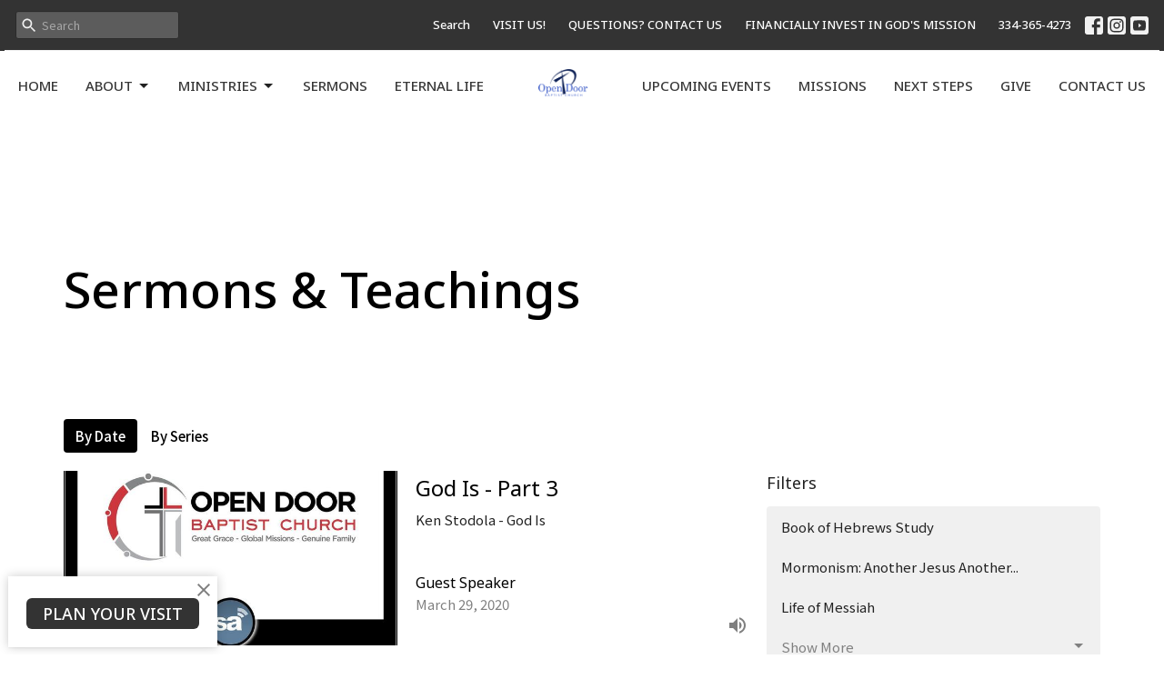

--- FILE ---
content_type: text/html; charset=utf-8
request_url: https://odbaptist.com/podcasts/sermons-teachings?month=Mar&year=2020
body_size: 62198
content:
<!DOCTYPE html>
<html lang="en">
  <head>
  <meta charset="UTF-8">
  <meta content="IE=edge,chrome=1" http-equiv="X-UA-Compatible"/>
  <meta content="width=device-width, initial-scale=1.0" name="viewport"/>
  <meta content="Open Door Baptist Church" name="author"/>
  <title>
    Sermons &amp; Teachings | Open Door Baptist Church
  </title>
  <meta content="Open Door, Church, Prattville, Community, Family, Service, Home, God, Jesus, Alabama, Baptist, Churches, Montgomery, Millbrook, Wetumpka, Autauga" name="keywords" />
  
    <meta name="robots" content="index,follow" />
  
  
  <link href="https://dq5pwpg1q8ru0.cloudfront.net/2020/10/29/14/25/05/b245753a-41fd-449b-a9c0-a46a48af4b08/OpenDoor.jpg" rel="shortcut icon" type="image/x-icon" />
  <meta name="csrf-param" content="authenticity_token" />
<meta name="csrf-token" content="oh41vc9Fp+Hljy2IsZZlVGqkWlF/bps3KLbCy+iArrxmYYEARpzuHix6jBwTefGz3KQ1mlINvXeLk1k4TrE/7w==" />

  <link rel="preconnect" href="https://fonts.gstatic.com/" crossorigin>
  <link rel="preload" href="/fonts/fontawesome/webfont.woff?v=3.2.1" as="font" type="font/woff" crossorigin>

  <link rel="stylesheet" media="all" href="/themes/stylesheet.css?timestamp=2026-01-25+09%3A09%3A42+-0600" />
  <link rel="stylesheet" media="print" href="https://dq5pwpg1q8ru0.cloudfront.net/assets/print-c1b49d74baf454d41a08041bb7881e34979fe0b297fba593578d70ec8cc515fd.css" />

	<link href="https://fonts.googleapis.com/css?family=Noto+Sans:100,200,300,regular,500,600,700,800,900,100italic,200italic,300italic,italic,500italic,600italic,700italic,800italic,900italic|Noto+Sans+JP:100,200,300,regular,500,600,700,800,900&amp;display=swap" rel="stylesheet" type="text/css" async="async" />
  

  <script src="https://dq5pwpg1q8ru0.cloudfront.net/assets/application-baedfe927b756976bd996cb2c71963c5d82c94e444650affbb4162574b24b761.js"></script>
  <script src="https://dq5pwpg1q8ru0.cloudfront.net/packs/js/application-48235911dc1b5b550236.js"></script>
  <script src="https://cdnjs.cloudflare.com/ajax/libs/handlebars.js/4.7.7/handlebars.min.js" defer="defer"></script>


  <!--[if lt IE 9]>
  <script src="https://dq5pwpg1q8ru0.cloudfront.net/javascripts/html5shiv.js"></script>
  <script src="https://dq5pwpg1q8ru0.cloudfront.net/javascripts/respond.min.js"></script>
  <![endif]-->



      <!-- Global site tag (gtag.js) - Google Analytics -->
      <script async src="https://www.googletagmanager.com/gtag/js?id=G-EDT4VMCDM6"></script>
      <script>
        window.dataLayer = window.dataLayer || [];
        function gtag(){dataLayer.push(arguments);}
        gtag('js', new Date());

        gtag('config', 'G-EDT4VMCDM6');
      </script>

  


</head>

  <body class="body_sermons_index body_media_page   sermons-index   relative d-flex flex-column">
      <div class="d-flex ">
        <div class="site-content-container">
    

  <div class="system">
  </div>

  <div id="top-menus-container">
    <div id="top-menus">
  <div id="alert-container">
  </div>


  <div class="js-menus pos pos-t-0 pos-l-0 w-100 z-index-1 js-main-menu-opaque  bg-none z-index-navbar">
      <nav class="header-layout-topbar relative px-1 bg-dark  %>">
    <div class="pos pos-cover bg-dark " style=""></div>
    <ul class="topbar-nav topbar-right topbar-border-underline">


        <li class="mr-auto">
            <form class="relative" role="search" action="/search" accept-charset="UTF-8" method="get"><input name="utf8" type="hidden" value="&#x2713;" autocomplete="off" />
    <svg xmlns="http://www.w3.org/2000/svg" width="20" height="20" viewBox="0 0 24 24" class="pos pos-l-1 pos-middle">
    <path d="M15.5 14h-.79l-.28-.27C15.41 12.59 16 11.11 16 9.5 16 5.91 13.09 3 9.5 3S3 5.91 3 9.5 5.91 16 9.5 16c1.61 0 3.09-.59 4.23-1.57l.27.28v.79l5 4.99L20.49 19l-4.99-5zm-6 0C7.01 14 5 11.99 5 9.5S7.01 5 9.5 5 14 7.01 14 9.5 11.99 14 9.5 14z"></path>
    <path d="M0 0h24v24H0z" fill="none"></path>
</svg>

    <input type="text" name="q" id="search_box" class="form-control input-sm input-muted text-default bg-fade-light" style="padding-left: 28px;" placeholder="Search" />
</form>
        </li>





        <li>
          <a class="btn btn-link-white btn-sm" href="/search">Search</a>
        </li>

          <li class="topbar-menu-item hidden-xs">
              <a class="btn btn-link-white btn-sm" target="_blank" href="https://odbaptist.com/about/im-new">VISIT US!</a>
          </li>

          <li class="topbar-menu-item hidden-xs">
              <a class="btn btn-link-white btn-sm" target="_blank" href="https://odbaptist.com/pages/contact-us">QUESTIONS? CONTACT US</a>
          </li>

          <li class="topbar-menu-item hidden-xs">
              <a class="btn btn-link-white btn-sm" target="_blank" href="https://odbaptist.com/give">FINANCIALLY INVEST IN GOD&#39;S MISSION</a>
          </li>


        <li>
          <a class="btn btn-link-white btn-sm" href="tel:1-334-365-4273">334-365-4273</a>
        </li>

          
  <li class="social-icon-list-item ">
    <a class="svg-link social-icon-link" target="_blank" href="https://www.facebook.com/Open-Door-115705998459103/">
      <svg xmlns="http://www.w3.org/2000/svg" xmlns:xlink="http://www.w3.org/1999/xlink" x="0px" y="0px" width="24" height="24" viewBox="0 0 24 24" style="enable-background:new 0 0 24 24;" xml:space="preserve" class="social-icon-svg topbar-svg-sm"><title>Facebook Icon</title>
<path d="M24,0v24H0V0H24z M20,2.7h-3.3c-2.5,0-4.7,2.1-4.7,4.7v3.3H9.3v4H12V24h4v-9.3h4v-4h-4V8c0-0.8,0.5-1.3,1.3-1.3H20V2.7z"></path>
</svg>

</a>  </li>
  <li class="social-icon-list-item ">
    <a class="svg-link social-icon-link" target="_blank" href="https://www.instagram.com/odbaptist/">
      <svg xmlns="http://www.w3.org/2000/svg" xmlns:xlink="http://www.w3.org/1999/xlink" x="0px" y="0px" width="24" height="24" viewBox="0 0 24 24" style="enable-background:new 0 0 24 24;" xml:space="preserve" class="social-icon-svg topbar-svg-sm"><title>Instagram Icon</title>
<circle cx="12" cy="12" r="2.7"></circle>
<path d="M15.9,4.9H8.1c-1.7,0-3.2,1.5-3.2,3.2V16c0,1.7,1.5,3.2,3.2,3.2H16c1.7,0,3.2-1.5,3.2-3.2V8.1C19.1,6.4,17.6,4.9,15.9,4.9z   M12,16.4c-2.4,0-4.4-2-4.4-4.4s2-4.4,4.4-4.4s4.4,2,4.4,4.4S14.4,16.4,12,16.4z M16.7,8.4c-0.7,0-1.1-0.5-1.1-1.1  c0-0.7,0.5-1.1,1.1-1.1c0.7,0,1.1,0.5,1.1,1.1C17.7,8,17.3,8.4,16.7,8.4z"></path>
<path d="M24,0H0v24h24V0z M20.9,15.7c0,2.8-2.3,5.2-5.2,5.2H8.3c-2.8,0-5.2-2.3-5.2-5.2V8.3c0-2.8,2.3-5.2,5.2-5.2h7.5  c2.8,0,5.2,2.3,5.2,5.2C20.9,8.3,20.9,15.7,20.9,15.7z"></path>
</svg>

</a>  </li>
  <li class="social-icon-list-item ">
    <a class="svg-link social-icon-link" target="_blank" href="https://www.youtube.com/channel/UCitSEWQderM-LrqAHMdnOrw/videos">
      <svg xmlns="http://www.w3.org/2000/svg" xmlns:xlink="http://www.w3.org/1999/xlink" x="0px" y="0px" width="24" height="24" viewBox="0 0 24 24" style="enable-background:new 0 0 24 24;" xml:space="preserve" class="social-icon-svg topbar-svg-sm"><title>Youtube Icon</title>
<polygon points="10.7,9.1 14.5,12 10.7,14.9 "></polygon>
<path d="M24,0H0v24h24.1L24,0z M18.8,18.4c-0.5,0.1-3.6,0.3-6.8,0.3s-6.3,0-6.8-0.3C3.9,18,3.5,15.1,3.5,12s0.4-6,1.7-6.4  C5.7,5.3,8.9,5.2,12,5.2s6.3,0.1,6.8,0.3c1.3,0.4,1.7,3.3,1.7,6.4C20.4,15.1,20.1,18,18.8,18.4z"></path>
</svg>

</a>  </li>


    </ul>
  </nav>

    <div id="main-menu-container">
      
<nav id="main_menu" class="relative main-menu-elkhorn bg-default bg-none p-2 p-md-3">
  <div class="bg-default pos pos-cover js-main-menu-background-opacity" style="opacity:0.07;"></div>
  <div class="relative d-flex d-block hidden-lg justify-content-center w-100">
    

    <a class="main-menu-logo main-menu-elkhorn-logo my-auto flex-shrink-0" href="/">
      <img alt="Open Door Baptist Church" class="logo-size-large" src="https://dq5pwpg1q8ru0.cloudfront.net/2021/11/10/12/31/32/9c5bbb83-07dd-4810-af60-d48832f6d349/Logo.png" />
</a>



      <button type="button" class="btn bg-none p-1 border-0 pos pos-r-0 pos-middle collapsed pr-0" data-toggle="collapse" data-target="#main_menu_collapse" aria-expanded="false">
    <span class="sr-only">Toggle navigation</span>
    <span class="svg-link">
      <svg xmlns="http://www.w3.org/2000/svg" height="24" viewBox="0 0 24 24" width="24">
    <path d="M0 0h24v24H0z" fill="none"></path>
    <path d="M3 18h18v-2H3v2zm0-5h18v-2H3v2zm0-7v2h18V6H3z"></path>
</svg>
 Menu
    </span>
  </button>

  </div>

  <div class="collapse main-menu-collapse-lg text-center" id="main_menu_collapse">


        <ul class="main-menu-list main-menu-elkhorn-list ">
            
  <li class="menu-item hover-underline-left">
      <a class="menu-link " href="/">Home</a>
  </li>


            
   <!-- Hide if no submenus shown to user -->

    <li class="dropdown menu-item">
      <a href="#" class="menu-link svg-link" data-toggle="dropdown">
        About<svg xmlns="http://www.w3.org/2000/svg" height="20" viewBox="0 0 20 20" width="20" class="inline-svg">
    <path d="M7 7l5 5 5-5z"></path>
    <path d="M0 0h20v20H0z" fill="none"></path>
</svg>

      </a>
      <ul class="dropdown-menu  bg-default" role="menu">
          <li class="about_us_menu_item_1 dropdown-item">
              <a class="dropdown-link" href="https://odbaptist.com/pages/about--40">About Us</a>
          </li>
          <li class="service_times_menu_item_1 dropdown-item">
              <a class="dropdown-link" href="https://opendoor.tithelysetup.com/pages/service-times">Service Times</a>
          </li>
          <li class="new_here_menu_item_1 dropdown-item">
              <a class="dropdown-link" href="https://opendoor.tithelysetup.com/about/im-new">New Here</a>
          </li>
          <li class="our_beliefs_menu_item_1 dropdown-item">
              <a class="dropdown-link" href="https://opendoor.tithelysetup.com/about/our-beliefs">Our Beliefs</a>
          </li>
          <li class="what_is_free_grace_menu_item_1 dropdown-item">
              <a class="dropdown-link" href="https://odbaptist.com/pages/free-grace-matters--35">What is Free Grace?</a>
          </li>
          <li class="a_jewish_perspective_menu_item_1 dropdown-item">
              <a class="dropdown-link" href="/pages/who-is-open-door">A Jewish Perspective</a>
          </li>
          <li class="staff_menu_item_1 dropdown-item">
              <a class="dropdown-link" href="https://opendoor.tithelysetup.com/about/our-team">Staff</a>
          </li>
      </ul>
    </li>



            
   <!-- Hide if no submenus shown to user -->

    <li class="dropdown menu-item">
      <a href="#" class="menu-link svg-link" data-toggle="dropdown">
        Ministries<svg xmlns="http://www.w3.org/2000/svg" height="20" viewBox="0 0 20 20" width="20" class="inline-svg">
    <path d="M7 7l5 5 5-5z"></path>
    <path d="M0 0h20v20H0z" fill="none"></path>
</svg>

      </a>
      <ul class="dropdown-menu  bg-default" role="menu">
          <li class="adult_growth_groups_menu_item_2 dropdown-item">
              <a class="dropdown-link" href="https://opendoor.tithelysetup.com/ministries/growth-groups">Adult Growth Groups</a>
          </li>
          <li class="awana_menu_item_2 dropdown-item">
              <a class="dropdown-link" href="/programs/awana">AWANA</a>
          </li>
          <li class="bambinos_kids_bible_study_menu_item_2 dropdown-item">
              <a class="dropdown-link" href="/pages/bambinos-kids-bible-study">Bambinos Kids Bible Study</a>
          </li>
          <li class="bbc_ministry_menu_item_2 dropdown-item">
              <a class="dropdown-link" href="https://opendoor.tithelysetup.com/pages/bbc-ministry">BBC Ministry</a>
          </li>
          <li class="c4c_apologetics_menu_item_2 dropdown-item">
              <a class="dropdown-link" href="https://opendoor.tithelysetup.com/pages/c4c-apologetics">C4C Apologetics</a>
          </li>
          <li class="diamond_ministry_ages_50_menu_item_2 dropdown-item">
              <a class="dropdown-link" href="/programs/diamond-ministry">Diamond Ministry (Ages 50+)</a>
          </li>
          <li class="gumshoes_jr_bible_study_menu_item_2 dropdown-item">
              <a class="dropdown-link" href="/pages/gumshoes-jr-bible-study">Gumshoes Jr Bible Study</a>
          </li>
          <li class="next_young_adult_s_menu_item_2 dropdown-item">
              <a class="dropdown-link" href="/pages/next-young-adults-ministry">Next (Young Adult&#39;s)</a>
          </li>
          <li class="the_forge_men_s_group_menu_item_2 dropdown-item">
              <a class="dropdown-link" href="/pages/the-forge">The Forge (Men&#39;s Group)</a>
          </li>
          <li class="the_well_ladies_group_menu_item_2 dropdown-item">
              <a class="dropdown-link" href="https://opendoor.tithelysetup.com/pages/ladies-ministry">The Well (Ladies Group)</a>
          </li>
          <li class="thrive_youth_group_menu_item_2 dropdown-item">
              <a class="dropdown-link" href="https://opendoor.tithelysetup.com/ministries/thrive-youth-group">Thrive (Youth Group)</a>
          </li>
          <li class="od_talk_podcast_menu_item_2 dropdown-item">
              <a class="dropdown-link" target="_blank" href="https://odtalk.transistor.fm">OD Talk Podcast</a>
          </li>
      </ul>
    </li>



            
  <li class="menu-item hover-underline-left">
      <a class="menu-link " href="/media">Sermons</a>
  </li>


            
  <li class="menu-item hover-underline-left">
      <a class="menu-link " href="/pages/eternal-life">Eternal Life</a>
  </li>


        </ul>
        <div class="main-menu-elkhorn-logo-container  hidden-xs hidden-sm hidden-md px-4">
          

    <a class="main-menu-logo main-menu-elkhorn-logo " href="/">
      <img alt="Open Door Baptist Church" class="logo-size-large" src="https://dq5pwpg1q8ru0.cloudfront.net/2021/11/10/12/31/32/9c5bbb83-07dd-4810-af60-d48832f6d349/Logo.png" />
</a>


        </div>
        <ul class="main-menu-list main-menu-elkhorn-list ">
            
  <li class="menu-item hover-underline-left">
      <a class="menu-link " href="/events">Upcoming Events</a>
  </li>


            
  <li class="menu-item hover-underline-left">
      <a class="menu-link " href="https://opendoor.tithelysetup.com/pages/missions">Missions</a>
  </li>


            
  <li class="menu-item hover-underline-left">
      <a class="menu-link " href="/pages/next-steps">Next Steps</a>
  </li>


            
  <li class="menu-item hover-underline-left">
      <a class="menu-link " href="/give">Give</a>
  </li>


            
  <li class="menu-item hover-underline-left">
      <a class="menu-link " href="https://opendoor.tithelysetup.com/pages/contact-us">Contact Us</a>
  </li>


        </ul>
        <ul class="main-menu-list main-menu-subnav">
            <li class="menu-item-divider"></li>
    
  <li class="menu-item hover-underline-left">
      <a class="menu-link " target="_blank" href="https://odbaptist.com/about/im-new">VISIT US!</a>
  </li>


    
  <li class="menu-item hover-underline-left">
      <a class="menu-link " target="_blank" href="https://odbaptist.com/pages/contact-us">QUESTIONS? CONTACT US</a>
  </li>


    
  <li class="menu-item hover-underline-left">
      <a class="menu-link " target="_blank" href="https://odbaptist.com/give">FINANCIALLY INVEST IN GOD&#39;S MISSION</a>
  </li>





        </ul>
  </div>
</nav>

    </div>
  </div>
</div>

  </div>

  <div id="header-container" class="relative">
    <div id="header" class="header-westport relative  d-flex py-3 py-md-5 bg-cover bg-none pb-3 logo-offset-large topbar-offset bg-secondary-counter" style="background-image:url(&#39;https://dq5pwpg1q8ru0.cloudfront.net/2022/01/05/15/07/46/a670a029-b9e3-4a21-a56d-9639d324bbe5/white.png&#39;); background-position: ; min-height: 0vh;">
  
  

<div id="page-header-overlay" class="bg-secondary-counter pos pos-cover" style="opacity:0.0;" data-header-opacity="0.0"></div>

    <div class="container relative d-flex flex-column flex-sm-row mt-5">
      
      <div class="mt-auto">
        <div class="relative d-inline-block break-word">
          <h1 class="header-heading mb-2 ">
              Sermons &amp; Teachings
          </h1>
        </div>
        
        <div class="ml-auto mt-3">
          

        </div>
      </div>
      
    </div>
  
  
  <!--<div class="pos pos-b-1 pos-l-1">
    <button class="js-play-video-button p-2 bg-none border-0 d-none" style="opacity: 0.5;">
    </button>
    <button class="js-pause-video-button p-2 bg-none border-0 d-none" style="opacity: 0.5;">
    </button>
    <div class="js-loading-video-button">
      <div class="d-flex p-2" style="opacity: 0.5;">
      </div>
    </div>
  </div>-->

</div>

  </div>

  <main role="main" class="content flex-grow-1 Sermons media_page clearfix m-0 p-0">
    <link rel="alternate" type="application/rss+xml" title="RSS" href="https://odbaptist.com/podcasts/sermons-teachings" />




  

<div>
    <div id="top-blocks-wrapper">
      
    </div>

    <div id="page_content" class="relative my-5">
      <div class="container">
        

  <ul class="nav nav-pills mb-3">
    <li class="active">
      <a href="/podcasts/sermons-teachings">
         By Date
</a>    </li>
    <li class="">
      <a href="/podcasts/sermons-teachings/series">
         By Series
</a>    </li>
  </ul>

  <div id="media_anchor" class="row">
    <div class="col-sm-8">
      <div class="relative mb-3 border-bottom pb-3">
  <a class="row d-sm-flex" href="/media/2020-03-29-god-is-part-3">
      <div class="col-sm-6">

          <img alt="God Is - Part 3" loading="lazy" src="https://dq5pwpg1q8ru0.cloudfront.net/2020/11/27/04/56/16/43b66f20-8e95-45a9-b23c-032903555b2e/odbaptist-02.jpg" />
      </div>

    <div class="d-flex flex-column col-sm-6">

      <h2 class="h3 mt-0 mb-1" title="God Is - Part 3">God Is - Part 3</h2>
         <div class="text-body mb-2">Ken Stodola - God Is</div>


          <div class="d-flex flex-column mt-auto mb-2">
        <div class="d-flex align-items-center">
  <div>
      <div class="h5 my-0">Guest Speaker</div>
    <div class="text-muted">March 29, 2020</div>
  </div>
</div>


          <svg xmlns="http://www.w3.org/2000/svg" width="24" height="24" viewBox="0 0 24 24" class="ml-auto text-muted">
    <path d="M3 9v6h4l5 5V4L7 9H3zm13.5 3c0-1.77-1.02-3.29-2.5-4.03v8.05c1.48-.73 2.5-2.25 2.5-4.02zM14 3.23v2.06c2.89.86 5 3.54 5 6.71s-2.11 5.85-5 6.71v2.06c4.01-.91 7-4.49 7-8.77s-2.99-7.86-7-8.77z"></path>
    <path d="M0 0h24v24H0z" fill="none"></path>
</svg>

      </div>
    </div>
</a>
</div>
<div class="relative mb-3 border-bottom pb-3">
  <a class="row d-sm-flex" href="/media/2020-03-26-spirit-of-fear-part-1">
      <div class="col-sm-6">

          <img alt="Spirit of Fear Part 1" loading="lazy" src="https://dq5pwpg1q8ru0.cloudfront.net/2020/11/27/04/56/56/522e39ac-a126-4d16-b4ec-d3a9a88ec950/odbaptist-02.jpg" />
      </div>

    <div class="d-flex flex-column col-sm-6">

      <h2 class="h3 mt-0 mb-1" title="Spirit of Fear Part 1">Spirit of Fear Part 1</h2>
         <div class="text-body mb-2">Ken Stodola - Spirit of Fear</div>


          <div class="d-flex flex-column mt-auto mb-2">
        <div class="d-flex align-items-center">
  <div>
      <div class="h5 my-0">Guest Speaker</div>
    <div class="text-muted">March 26, 2020</div>
  </div>
</div>


          <svg xmlns="http://www.w3.org/2000/svg" width="24" height="24" viewBox="0 0 24 24" class="ml-auto text-muted">
    <path d="M3 9v6h4l5 5V4L7 9H3zm13.5 3c0-1.77-1.02-3.29-2.5-4.03v8.05c1.48-.73 2.5-2.25 2.5-4.02zM14 3.23v2.06c2.89.86 5 3.54 5 6.71s-2.11 5.85-5 6.71v2.06c4.01-.91 7-4.49 7-8.77s-2.99-7.86-7-8.77z"></path>
    <path d="M0 0h24v24H0z" fill="none"></path>
</svg>

      </div>
    </div>
</a>
</div>
<div class="relative mb-3 border-bottom pb-3">
  <a class="row d-sm-flex" href="/media/2020-03-22-god-is-part-2">
      <div class="col-sm-6">

          <img alt="God Is - Part 2" loading="lazy" src="https://dq5pwpg1q8ru0.cloudfront.net/2020/11/27/04/58/14/0a5b7e63-34a2-4663-b795-e3ed7c4c3c61/odbaptist-02.jpg" />
      </div>

    <div class="d-flex flex-column col-sm-6">

      <h2 class="h3 mt-0 mb-1" title="God Is - Part 2">God Is - Part 2</h2>
         <div class="text-body mb-2">Ken Stodola - God Is</div>


          <div class="d-flex flex-column mt-auto mb-2">
        <div class="d-flex align-items-center">
  <div>
      <div class="h5 my-0">Guest Speaker</div>
    <div class="text-muted">March 22, 2020</div>
  </div>
</div>


          <svg xmlns="http://www.w3.org/2000/svg" width="24" height="24" viewBox="0 0 24 24" class="ml-auto text-muted">
    <path d="M3 9v6h4l5 5V4L7 9H3zm13.5 3c0-1.77-1.02-3.29-2.5-4.03v8.05c1.48-.73 2.5-2.25 2.5-4.02zM14 3.23v2.06c2.89.86 5 3.54 5 6.71s-2.11 5.85-5 6.71v2.06c4.01-.91 7-4.49 7-8.77s-2.99-7.86-7-8.77z"></path>
    <path d="M0 0h24v24H0z" fill="none"></path>
</svg>

      </div>
    </div>
</a>
</div>
<div class="relative mb-3 border-bottom pb-3">
  <a class="row d-sm-flex" href="/media/2020-03-18-principles-for-being-cool-in-a-crisis">
      <div class="col-sm-6">

          <img alt="Principles for Being Cool in a Crisis" loading="lazy" src="https://dq5pwpg1q8ru0.cloudfront.net/2020/11/27/04/55/47/6f01b692-621d-433e-819c-29f0d140e371/odbaptist-02.jpg" />
      </div>

    <div class="d-flex flex-column col-sm-6">

      <h2 class="h3 mt-0 mb-1" title="Principles for Being Cool in a Crisis">Principles for Being Cool in a Crisis</h2>
         <div class="text-body mb-2">Cody Harned</div>


          <div class="d-flex flex-column mt-auto mb-2">
        <div class="d-flex align-items-center">
  <div>
      <div class="h5 my-0">Guest Speaker</div>
    <div class="text-muted">March 18, 2020</div>
  </div>
</div>


          <svg xmlns="http://www.w3.org/2000/svg" width="24" height="24" viewBox="0 0 24 24" class="ml-auto text-muted">
    <path d="M3 9v6h4l5 5V4L7 9H3zm13.5 3c0-1.77-1.02-3.29-2.5-4.03v8.05c1.48-.73 2.5-2.25 2.5-4.02zM14 3.23v2.06c2.89.86 5 3.54 5 6.71s-2.11 5.85-5 6.71v2.06c4.01-.91 7-4.49 7-8.77s-2.99-7.86-7-8.77z"></path>
    <path d="M0 0h24v24H0z" fill="none"></path>
</svg>

      </div>
    </div>
</a>
</div>
<div class="relative mb-3 border-bottom pb-3">
  <a class="row d-sm-flex" href="/media/2020-03-15-god-is">
      <div class="col-sm-6">

          <img alt="God Is" loading="lazy" src="https://dq5pwpg1q8ru0.cloudfront.net/2020/11/27/04/59/33/181f78ba-a2f3-4586-a451-75fa9df95d69/odbaptist-02.jpg" />
      </div>

    <div class="d-flex flex-column col-sm-6">

      <h2 class="h3 mt-0 mb-1" title="God Is">God Is</h2>
         <div class="text-body mb-2">Ken Stodola - God Is</div>


          <div class="d-flex flex-column mt-auto mb-2">
        <div class="d-flex align-items-center">
  <div>
      <div class="h5 my-0">Guest Speaker</div>
    <div class="text-muted">March 15, 2020</div>
  </div>
</div>


          <svg xmlns="http://www.w3.org/2000/svg" width="24" height="24" viewBox="0 0 24 24" class="ml-auto text-muted">
    <path d="M3 9v6h4l5 5V4L7 9H3zm13.5 3c0-1.77-1.02-3.29-2.5-4.03v8.05c1.48-.73 2.5-2.25 2.5-4.02zM14 3.23v2.06c2.89.86 5 3.54 5 6.71s-2.11 5.85-5 6.71v2.06c4.01-.91 7-4.49 7-8.77s-2.99-7.86-7-8.77z"></path>
    <path d="M0 0h24v24H0z" fill="none"></path>
</svg>

      </div>
    </div>
</a>
</div>
<div class="relative mb-3 border-bottom pb-3">
  <a class="row d-sm-flex" href="/media/2020-03-11-baptized-to-be-saved">
      <div class="col-sm-6">

          <img alt="Baptized to be Saved?" loading="lazy" src="https://dq5pwpg1q8ru0.cloudfront.net/2020/11/27/05/01/02/02884a19-d84c-428b-8b6c-8c6101a0cc95/odbaptist-02.jpg" />
      </div>

    <div class="d-flex flex-column col-sm-6">

      <h2 class="h3 mt-0 mb-1" title="Baptized to be Saved?">Baptized to be Saved?</h2>
         <div class="text-body mb-2">Ken Stodola - Life of Messiah</div>


          <div class="d-flex flex-column mt-auto mb-2">
        <div class="d-flex align-items-center">
  <div>
      <div class="h5 my-0">Guest Speaker</div>
    <div class="text-muted">March 11, 2020</div>
  </div>
</div>


          <svg xmlns="http://www.w3.org/2000/svg" width="24" height="24" viewBox="0 0 24 24" class="ml-auto text-muted">
    <path d="M3 9v6h4l5 5V4L7 9H3zm13.5 3c0-1.77-1.02-3.29-2.5-4.03v8.05c1.48-.73 2.5-2.25 2.5-4.02zM14 3.23v2.06c2.89.86 5 3.54 5 6.71s-2.11 5.85-5 6.71v2.06c4.01-.91 7-4.49 7-8.77s-2.99-7.86-7-8.77z"></path>
    <path d="M0 0h24v24H0z" fill="none"></path>
</svg>

      </div>
    </div>
</a>
</div>
<div class="relative mb-3 border-bottom pb-3">
  <a class="row d-sm-flex" href="/media/2020-03-07-why-i-love-my-church">
      <div class="col-sm-6">

          <img alt="Why I Love My Church" loading="lazy" src="https://dq5pwpg1q8ru0.cloudfront.net/2020/11/27/04/58/53/42545f07-7d2e-4c12-9ece-30206ddc3266/odbaptist-02.jpg" />
      </div>

    <div class="d-flex flex-column col-sm-6">

      <h2 class="h3 mt-0 mb-1" title="Why I Love My Church">Why I Love My Church</h2>
         <div class="text-body mb-2">Ken Stodola</div>


          <div class="d-flex flex-column mt-auto mb-2">
        <div class="d-flex align-items-center">
  <div>
      <div class="h5 my-0">Guest Speaker</div>
    <div class="text-muted">March  7, 2020</div>
  </div>
</div>


          <svg xmlns="http://www.w3.org/2000/svg" width="24" height="24" viewBox="0 0 24 24" class="ml-auto text-muted">
    <path d="M3 9v6h4l5 5V4L7 9H3zm13.5 3c0-1.77-1.02-3.29-2.5-4.03v8.05c1.48-.73 2.5-2.25 2.5-4.02zM14 3.23v2.06c2.89.86 5 3.54 5 6.71s-2.11 5.85-5 6.71v2.06c4.01-.91 7-4.49 7-8.77s-2.99-7.86-7-8.77z"></path>
    <path d="M0 0h24v24H0z" fill="none"></path>
</svg>

      </div>
    </div>
</a>
</div>
<div class="relative mb-3 border-bottom pb-3">
  <a class="row d-sm-flex" href="/media/2020-03-03-rejected-again">
      <div class="col-sm-6">

          <img alt="Rejected Again" loading="lazy" src="https://dq5pwpg1q8ru0.cloudfront.net/2020/11/27/05/00/15/1d0961b5-6047-445e-aeed-b6c436ee3744/odbaptist-02.jpg" />
      </div>

    <div class="d-flex flex-column col-sm-6">

      <h2 class="h3 mt-0 mb-1" title="Rejected Again">Rejected Again</h2>
         <div class="text-body mb-2">Ken Stodola - Life of Messiah</div>


          <div class="d-flex flex-column mt-auto mb-2">
        <div class="d-flex align-items-center">
  <div>
      <div class="h5 my-0">Guest Speaker</div>
    <div class="text-muted">March  3, 2020</div>
  </div>
</div>


          <svg xmlns="http://www.w3.org/2000/svg" width="24" height="24" viewBox="0 0 24 24" class="ml-auto text-muted">
    <path d="M3 9v6h4l5 5V4L7 9H3zm13.5 3c0-1.77-1.02-3.29-2.5-4.03v8.05c1.48-.73 2.5-2.25 2.5-4.02zM14 3.23v2.06c2.89.86 5 3.54 5 6.71s-2.11 5.85-5 6.71v2.06c4.01-.91 7-4.49 7-8.77s-2.99-7.86-7-8.77z"></path>
    <path d="M0 0h24v24H0z" fill="none"></path>
</svg>

      </div>
    </div>
</a>
</div>
<div class="relative mb-3 border-bottom pb-3">
  <a class="row d-sm-flex" href="/media/2020-02-29-making-a-difference-part-2">
      <div class="col-sm-6">

          <img alt="Making a Difference Part 2" loading="lazy" src="https://dq5pwpg1q8ru0.cloudfront.net/2020/11/27/04/57/35/9e5929d5-3dfc-482e-af13-6b0c7618ffe2/odbaptist-02.jpg" />
      </div>

    <div class="d-flex flex-column col-sm-6">

      <h2 class="h3 mt-0 mb-1" title="Making a Difference Part 2">Making a Difference Part 2</h2>
         <div class="text-body mb-2">Ken Stodola</div>


          <div class="d-flex flex-column mt-auto mb-2">
        <div class="d-flex align-items-center">
  <div>
      <div class="h5 my-0">Guest Speaker</div>
    <div class="text-muted">February 29, 2020</div>
  </div>
</div>


          <svg xmlns="http://www.w3.org/2000/svg" width="24" height="24" viewBox="0 0 24 24" class="ml-auto text-muted">
    <path d="M3 9v6h4l5 5V4L7 9H3zm13.5 3c0-1.77-1.02-3.29-2.5-4.03v8.05c1.48-.73 2.5-2.25 2.5-4.02zM14 3.23v2.06c2.89.86 5 3.54 5 6.71s-2.11 5.85-5 6.71v2.06c4.01-.91 7-4.49 7-8.77s-2.99-7.86-7-8.77z"></path>
    <path d="M0 0h24v24H0z" fill="none"></path>
</svg>

      </div>
    </div>
</a>
</div>


        
    </div>

    <div class="col-sm-4 media-sidebar">
      

  <div class="sidebar-sermons-series">
    <h2 class="mt-0 h4">Filters</h2>
    <div class="list-group">
        <a class=" list-group-item" href="/podcasts/sermons-teachings/series/book-of-hebrews-study">
          Book of Hebrews Study
</a>        <a class=" list-group-item" href="/podcasts/sermons-teachings/series/mormonism-another-jesus-another-gospel">
          Mormonism: Another Jesus Another...
</a>        <a class=" list-group-item" href="/podcasts/sermons-teachings/series/life-of-messiah">
          Life of Messiah
</a>        <div id='earlier-series' class="collapse list-group">
            <a class=" list-group-item" href="/podcasts/sermons-teachings/series/book-of-1-john">
              Book of 1 John
</a>            <a class=" list-group-item" href="/podcasts/sermons-teachings/series/book-of-habakkuk">
              Book of Habakkuk
</a>            <a class=" list-group-item" href="/podcasts/sermons-teachings/series/book-of-james">
              Book of James
</a>            <a class=" list-group-item" href="/podcasts/sermons-teachings/series/easter-apologetics">
              Easter Apologetics
</a>            <a class=" list-group-item" href="/podcasts/sermons-teachings/series/book-of-malachi">
              Book of Malachi
</a>            <a class=" list-group-item" href="/podcasts/sermons-teachings/series/christian-apologetics-a-sketch">
              Christian Apologetics: A Sketch
</a>            <a class=" list-group-item" href="/podcasts/sermons-teachings/series/jewish-feasts-yeshua">
              Jewish Feasts &amp; Yeshua
</a>            <a class=" list-group-item" href="/podcasts/sermons-teachings/series/fostering-community">
              Fostering Community
</a>            <a class=" list-group-item" href="/podcasts/sermons-teachings/series/working-warrior">
              Working Warrior
</a>            <a class=" list-group-item" href="/podcasts/sermons-teachings/series/book-of-titus">
              Book of Titus
</a>            <a class=" list-group-item" href="/podcasts/sermons-teachings/series/tomb-runners">
              Tomb Runners
</a>            <a class=" list-group-item" href="/podcasts/sermons-teachings/series/apologizing-for-easter-2021">
              Apologizing for Easter (2021)
</a>            <a class=" list-group-item" href="/podcasts/sermons-teachings/series/14-years-later">
              14 Years Later ...
</a>            <a class=" list-group-item" href="/podcasts/sermons-teachings/series/dreidel-dreidel-celebrating-christmas-hanukkah-with-jesus">
              Dreidel, Dreidel: Celebrating Ch...
</a>            <a class=" list-group-item" href="/podcasts/sermons-teachings/series/prophetic-look-at-jewish-feasts">
              Prophetic Look at Jewish Feasts
</a>            <a class=" list-group-item" href="/podcasts/sermons-teachings/series/are-you-out-of-your-mind">
              Are You Out of Your Mind?
</a>            <a class=" list-group-item" href="/podcasts/sermons-teachings/series/people-of-3-john">
              People of 3 John
</a>            <a class=" list-group-item" href="/podcasts/sermons-teachings/series/the-unbecoming-christian">
              The Unbecoming Christian
</a>            <a class=" list-group-item" href="/podcasts/sermons-teachings/series/the-yall-church">
              The Y&#39;all Church
</a>        </div>
        <a class="js-view-all-toggle list-group-item" data-toggle="collapse" href="#earlier-series">
          <div class="js-show-more d-flex align-items-center text-muted">
            Show More <svg xmlns="http://www.w3.org/2000/svg" height="20" viewBox="0 0 20 20" width="20" class="inline-svg ml-auto">
    <path d="M7 7l5 5 5-5z"></path>
    <path d="M0 0h20v20H0z" fill="none"></path>
</svg>

          </div>
          <div class="js-show-less d-flex align-items-center text-muted" style="display: none;">
            Show Less <svg xmlns="http://www.w3.org/2000/svg" height="20" viewBox="0 0 20 20" width="20" class="inline-svg ml-auto rotate-180">
    <path d="M7 7l5 5 5-5z"></path>
    <path d="M0 0h20v20H0z" fill="none"></path>
</svg>

          </div>
</a>    </div>
  </div>

  <div class="sidebar-sermons-speakers">
    <div class="list-group">
        <a class=" list-group-item" href="/podcasts/sermons-teachings?speaker=7">
          Daniel Weierbach
          <span class="badge">185</span>
</a>        <a class=" list-group-item" href="/podcasts/sermons-teachings?speaker=2">
          Ken Stodola
          <span class="badge">386</span>
</a>        <a class=" list-group-item" href="/podcasts/sermons-teachings?speaker=5">
          Cody Harned
          <span class="badge">16</span>
</a>        <a class=" list-group-item" href="/podcasts/sermons-teachings?speaker=0">
          Guest Speaker
          <span class="badge">189</span>
</a>    </div>
  </div>

  <div class="sidebar-sermons-date">
    <div class="list-group" id='by-year'>
        <a data-parent="#by-year" data-toggle="collapse" class="list-group-item" href="#year2026">
          2026
          <span class="badge">6</span>
</a>        <div id="year2026" class="collapse list-group">
            <a class="list-group-item" href="/podcasts/sermons-teachings?month=Jan&amp;year=2026">
              Jan
              <span class="badge">6</span>
</a></div>        <a data-parent="#by-year" data-toggle="collapse" class="list-group-item" href="#year2025">
          2025
          <span class="badge">115</span>
</a>        <div id="year2025" class="collapse list-group">
            <a class="list-group-item" href="/podcasts/sermons-teachings?month=Jan&amp;year=2025">
              Jan
              <span class="badge">11</span>
</a>            <a class="list-group-item" href="/podcasts/sermons-teachings?month=Feb&amp;year=2025">
              Feb
              <span class="badge">10</span>
</a>            <a class="list-group-item" href="/podcasts/sermons-teachings?month=Mar&amp;year=2025">
              Mar
              <span class="badge">8</span>
</a>            <a class="list-group-item" href="/podcasts/sermons-teachings?month=Apr&amp;year=2025">
              Apr
              <span class="badge">9</span>
</a>            <a class="list-group-item" href="/podcasts/sermons-teachings?month=May&amp;year=2025">
              May
              <span class="badge">8</span>
</a>            <a class="list-group-item" href="/podcasts/sermons-teachings?month=Jun&amp;year=2025">
              Jun
              <span class="badge">8</span>
</a>            <a class="list-group-item" href="/podcasts/sermons-teachings?month=Jul&amp;year=2025">
              Jul
              <span class="badge">8</span>
</a>            <a class="list-group-item" href="/podcasts/sermons-teachings?month=Aug&amp;year=2025">
              Aug
              <span class="badge">11</span>
</a>            <a class="list-group-item" href="/podcasts/sermons-teachings?month=Sep&amp;year=2025">
              Sep
              <span class="badge">11</span>
</a>            <a class="list-group-item" href="/podcasts/sermons-teachings?month=Oct&amp;year=2025">
              Oct
              <span class="badge">13</span>
</a>            <a class="list-group-item" href="/podcasts/sermons-teachings?month=Nov&amp;year=2025">
              Nov
              <span class="badge">10</span>
</a>            <a class="list-group-item" href="/podcasts/sermons-teachings?month=Dec&amp;year=2025">
              Dec
              <span class="badge">8</span>
</a></div>        <a data-parent="#by-year" data-toggle="collapse" class="list-group-item" href="#year2024">
          2024
          <span class="badge">123</span>
</a>        <div id="year2024" class="collapse list-group">
            <a class="list-group-item" href="/podcasts/sermons-teachings?month=Jan&amp;year=2024">
              Jan
              <span class="badge">11</span>
</a>            <a class="list-group-item" href="/podcasts/sermons-teachings?month=Feb&amp;year=2024">
              Feb
              <span class="badge">11</span>
</a>            <a class="list-group-item" href="/podcasts/sermons-teachings?month=Mar&amp;year=2024">
              Mar
              <span class="badge">11</span>
</a>            <a class="list-group-item" href="/podcasts/sermons-teachings?month=Apr&amp;year=2024">
              Apr
              <span class="badge">11</span>
</a>            <a class="list-group-item" href="/podcasts/sermons-teachings?month=May&amp;year=2024">
              May
              <span class="badge">10</span>
</a>            <a class="list-group-item" href="/podcasts/sermons-teachings?month=Jun&amp;year=2024">
              Jun
              <span class="badge">9</span>
</a>            <a class="list-group-item" href="/podcasts/sermons-teachings?month=Jul&amp;year=2024">
              Jul
              <span class="badge">8</span>
</a>            <a class="list-group-item" href="/podcasts/sermons-teachings?month=Aug&amp;year=2024">
              Aug
              <span class="badge">11</span>
</a>            <a class="list-group-item" href="/podcasts/sermons-teachings?month=Sep&amp;year=2024">
              Sep
              <span class="badge">12</span>
</a>            <a class="list-group-item" href="/podcasts/sermons-teachings?month=Oct&amp;year=2024">
              Oct
              <span class="badge">11</span>
</a>            <a class="list-group-item" href="/podcasts/sermons-teachings?month=Nov&amp;year=2024">
              Nov
              <span class="badge">10</span>
</a>            <a class="list-group-item" href="/podcasts/sermons-teachings?month=Dec&amp;year=2024">
              Dec
              <span class="badge">8</span>
</a></div>        <a data-parent="#by-year" data-toggle="collapse" class="list-group-item" href="#year2023">
          2023
          <span class="badge">126</span>
</a>        <div id="year2023" class="collapse list-group">
            <a class="list-group-item" href="/podcasts/sermons-teachings?month=Jan&amp;year=2023">
              Jan
              <span class="badge">13</span>
</a>            <a class="list-group-item" href="/podcasts/sermons-teachings?month=Feb&amp;year=2023">
              Feb
              <span class="badge">10</span>
</a>            <a class="list-group-item" href="/podcasts/sermons-teachings?month=Mar&amp;year=2023">
              Mar
              <span class="badge">11</span>
</a>            <a class="list-group-item" href="/podcasts/sermons-teachings?month=Apr&amp;year=2023">
              Apr
              <span class="badge">13</span>
</a>            <a class="list-group-item" href="/podcasts/sermons-teachings?month=May&amp;year=2023">
              May
              <span class="badge">8</span>
</a>            <a class="list-group-item" href="/podcasts/sermons-teachings?month=Jun&amp;year=2023">
              Jun
              <span class="badge">7</span>
</a>            <a class="list-group-item" href="/podcasts/sermons-teachings?month=Jul&amp;year=2023">
              Jul
              <span class="badge">9</span>
</a>            <a class="list-group-item" href="/podcasts/sermons-teachings?month=Aug&amp;year=2023">
              Aug
              <span class="badge">10</span>
</a>            <a class="list-group-item" href="/podcasts/sermons-teachings?month=Sep&amp;year=2023">
              Sep
              <span class="badge">12</span>
</a>            <a class="list-group-item" href="/podcasts/sermons-teachings?month=Oct&amp;year=2023">
              Oct
              <span class="badge">12</span>
</a>            <a class="list-group-item" href="/podcasts/sermons-teachings?month=Nov&amp;year=2023">
              Nov
              <span class="badge">10</span>
</a>            <a class="list-group-item" href="/podcasts/sermons-teachings?month=Dec&amp;year=2023">
              Dec
              <span class="badge">11</span>
</a></div>        <a data-parent="#by-year" data-toggle="collapse" class="list-group-item" href="#year2022">
          2022
          <span class="badge">120</span>
</a>        <div id="year2022" class="collapse list-group">
            <a class="list-group-item" href="/podcasts/sermons-teachings?month=Jan&amp;year=2022">
              Jan
              <span class="badge">14</span>
</a>            <a class="list-group-item" href="/podcasts/sermons-teachings?month=Feb&amp;year=2022">
              Feb
              <span class="badge">13</span>
</a>            <a class="list-group-item" href="/podcasts/sermons-teachings?month=Mar&amp;year=2022">
              Mar
              <span class="badge">11</span>
</a>            <a class="list-group-item" href="/podcasts/sermons-teachings?month=Apr&amp;year=2022">
              Apr
              <span class="badge">11</span>
</a>            <a class="list-group-item" href="/podcasts/sermons-teachings?month=May&amp;year=2022">
              May
              <span class="badge">6</span>
</a>            <a class="list-group-item" href="/podcasts/sermons-teachings?month=Jun&amp;year=2022">
              Jun
              <span class="badge">8</span>
</a>            <a class="list-group-item" href="/podcasts/sermons-teachings?month=Jul&amp;year=2022">
              Jul
              <span class="badge">9</span>
</a>            <a class="list-group-item" href="/podcasts/sermons-teachings?month=Aug&amp;year=2022">
              Aug
              <span class="badge">10</span>
</a>            <a class="list-group-item" href="/podcasts/sermons-teachings?month=Sep&amp;year=2022">
              Sep
              <span class="badge">11</span>
</a>            <a class="list-group-item" href="/podcasts/sermons-teachings?month=Oct&amp;year=2022">
              Oct
              <span class="badge">12</span>
</a>            <a class="list-group-item" href="/podcasts/sermons-teachings?month=Nov&amp;year=2022">
              Nov
              <span class="badge">9</span>
</a>            <a class="list-group-item" href="/podcasts/sermons-teachings?month=Dec&amp;year=2022">
              Dec
              <span class="badge">6</span>
</a></div>        <a data-parent="#by-year" data-toggle="collapse" class="list-group-item" href="#year2021">
          2021
          <span class="badge">118</span>
</a>        <div id="year2021" class="collapse list-group">
            <a class="list-group-item" href="/podcasts/sermons-teachings?month=Jan&amp;year=2021">
              Jan
              <span class="badge">14</span>
</a>            <a class="list-group-item" href="/podcasts/sermons-teachings?month=Feb&amp;year=2021">
              Feb
              <span class="badge">11</span>
</a>            <a class="list-group-item" href="/podcasts/sermons-teachings?month=Mar&amp;year=2021">
              Mar
              <span class="badge">12</span>
</a>            <a class="list-group-item" href="/podcasts/sermons-teachings?month=Apr&amp;year=2021">
              Apr
              <span class="badge">12</span>
</a>            <a class="list-group-item" href="/podcasts/sermons-teachings?month=May&amp;year=2021">
              May
              <span class="badge">9</span>
</a>            <a class="list-group-item" href="/podcasts/sermons-teachings?month=Jun&amp;year=2021">
              Jun
              <span class="badge">8</span>
</a>            <a class="list-group-item" href="/podcasts/sermons-teachings?month=Jul&amp;year=2021">
              Jul
              <span class="badge">7</span>
</a>            <a class="list-group-item" href="/podcasts/sermons-teachings?month=Aug&amp;year=2021">
              Aug
              <span class="badge">8</span>
</a>            <a class="list-group-item" href="/podcasts/sermons-teachings?month=Sep&amp;year=2021">
              Sep
              <span class="badge">10</span>
</a>            <a class="list-group-item" href="/podcasts/sermons-teachings?month=Oct&amp;year=2021">
              Oct
              <span class="badge">12</span>
</a>            <a class="list-group-item" href="/podcasts/sermons-teachings?month=Nov&amp;year=2021">
              Nov
              <span class="badge">7</span>
</a>            <a class="list-group-item" href="/podcasts/sermons-teachings?month=Dec&amp;year=2021">
              Dec
              <span class="badge">8</span>
</a></div>        <a data-parent="#by-year" data-toggle="collapse" class="list-group-item" href="#year2020">
          2020
          <span class="badge">95</span>
</a>        <div id="year2020" class="collapse list-group">
            <a class="list-group-item" href="/podcasts/sermons-teachings?month=Jan&amp;year=2020">
              Jan
              <span class="badge">6</span>
</a>            <a class="list-group-item" href="/podcasts/sermons-teachings?month=Feb&amp;year=2020">
              Feb
              <span class="badge">8</span>
</a>            <a class="list-group-item" href="/podcasts/sermons-teachings?month=Mar&amp;year=2020">
              Mar
              <span class="badge">9</span>
</a>            <a class="list-group-item" href="/podcasts/sermons-teachings?month=Apr&amp;year=2020">
              Apr
              <span class="badge">8</span>
</a>            <a class="list-group-item" href="/podcasts/sermons-teachings?month=May&amp;year=2020">
              May
              <span class="badge">9</span>
</a>            <a class="list-group-item" href="/podcasts/sermons-teachings?month=Jun&amp;year=2020">
              Jun
              <span class="badge">5</span>
</a>            <a class="list-group-item" href="/podcasts/sermons-teachings?month=Jul&amp;year=2020">
              Jul
              <span class="badge">8</span>
</a>            <a class="list-group-item" href="/podcasts/sermons-teachings?month=Aug&amp;year=2020">
              Aug
              <span class="badge">8</span>
</a>            <a class="list-group-item" href="/podcasts/sermons-teachings?month=Sep&amp;year=2020">
              Sep
              <span class="badge">8</span>
</a>            <a class="list-group-item" href="/podcasts/sermons-teachings?month=Oct&amp;year=2020">
              Oct
              <span class="badge">8</span>
</a>            <a class="list-group-item" href="/podcasts/sermons-teachings?month=Nov&amp;year=2020">
              Nov
              <span class="badge">8</span>
</a>            <a class="list-group-item" href="/podcasts/sermons-teachings?month=Dec&amp;year=2020">
              Dec
              <span class="badge">10</span>
</a></div>        <a data-parent="#by-year" data-toggle="collapse" class="list-group-item" href="#year2019">
          2019
          <span class="badge">73</span>
</a>        <div id="year2019" class="collapse list-group">
            <a class="list-group-item" href="/podcasts/sermons-teachings?month=Jul&amp;year=2019">
              Jul
              <span class="badge">1</span>
</a>            <a class="list-group-item" href="/podcasts/sermons-teachings?month=Aug&amp;year=2019">
              Aug
              <span class="badge">11</span>
</a>            <a class="list-group-item" href="/podcasts/sermons-teachings?month=Sep&amp;year=2019">
              Sep
              <span class="badge">16</span>
</a>            <a class="list-group-item" href="/podcasts/sermons-teachings?month=Oct&amp;year=2019">
              Oct
              <span class="badge">27</span>
</a>            <a class="list-group-item" href="/podcasts/sermons-teachings?month=Nov&amp;year=2019">
              Nov
              <span class="badge">7</span>
</a>            <a class="list-group-item" href="/podcasts/sermons-teachings?month=Dec&amp;year=2019">
              Dec
              <span class="badge">11</span>
</a></div>      <a class="list-group-item" href="/podcasts/sermons-teachings">All</a>
    </div>
  </div>

    </div>
  </div>

      </div>
    </div>

  <div id="bottom-blocks-wrapper">
      
  </div>
</div>

  
  

<link rel="alternate" type="application/rss+xml" title="RSS" href="https://odbaptist.com/podcasts/sermons-teachings.rss" />

  </main>


  <div class="footer footer-sayward bg-none bg-secondary-counter">
  <div class="bg-footer pt-3" style=" min-height: 3vh;">
    <div class="bg-secondary-counter pos pos-cover" style="opacity:1.0;"></div>
    <div class="relative container">
      <div class="d-sm-flex row">
          <div class="col-sm-4 col-md-3 pr-5 text-center text-sm-left">
            <img alt="logo" class="mb-4" style="max-height: 200px;" src="https://dq5pwpg1q8ru0.cloudfront.net/2024/11/29/21/49/05/f9ebab77-a155-401d-a64e-3569ec888249/Logo1.jpg" />
            

          </div>
        <div class="col-sm-8 col-md-9">
              <ul class="list-unstyled d-sm-flex flex-wrap footer-main-menu">
                

                
  
    <h2 class="d-none"></h2>
    
    
  

              </ul>
              <hr class="footer-main-menu-hr">
          <div class="d-sm-flex row flex-wrap">
              
  <div class='col-sm-6 col-md-4 col-lg-3 mb-5'>
    <h2 class="footer-heading">About</h2>
    <ul class='footer-menu list-unstyled'>
          <li class="menu-item ">
      <a class="menu-link" href="/about">About Us</a>
  </li>

          <li class="menu-item ">
      <a class="menu-link" href="/pages/service-times">Service Times</a>
  </li>

          <li class="menu-item ">
      <a class="menu-link" href="/about/about--40">About</a>
  </li>

    </ul>
  </div>

                  <div class="col-sm-6 col-md-4 col-lg-3 mb-5 footer-menu list-mb-1 footer-menu">
      <h2 class="footer-heading">
        <a href="/ministries">Ministries</a>
      </h2>
      <ul class="list-unstyled">
            <li class="menu-item">
      <a class="menu-link" href="/ministries/thrive-youth-group">Thrive Youth Group</a>
    </li>
    <li class="menu-item">
      <a class="menu-link" href="/ministries/adult-growth-groups">Adult Growth Groups</a>
    </li>
    <li class="menu-item">
      <a class="menu-link" href="/ministries/awana">AWANA</a>
    </li>
    <li class="menu-item">
      <a class="menu-link" href="/ministries/diamond-ministry">Diamond Ministry</a>
    </li>
    <li class="menu-item">
      <a class="menu-link" href="/ministries/next-young-adults">NEXT (Young Adults)</a>
    </li>

      </ul>
    </div>

            
  <div class="col-sm-6 col-md-4 col-lg-3 mb-5">
    <ul class="list-unstyled mb-0 ">
        <li class="mb-2">
            <h2 class="footer-heading ">Open Door Baptist Church</h2>
          <div class="footer-text">
            1128 Oates Road
              <br/>
              Prattville, AL
              <br/>
              36066 
              <br/>
              <a target="_blank" href="https://www.google.ca/maps?q=Open%20Door%20Baptist%20Church,%20,%20,%20,%20">View on Google Maps</a>
          </div>
        </li>
    </ul>
  </div>

            

            
  <div class="col-sm-6 col-md-4 col-lg-3 mb-5">
    <h2 class="footer-heading ">Contact</h2>

    <ul class="list-unstyled footer-text ">
        <li class="mt-1 d-sm-flex">
          <span class="footer-item-label mr-1"> Phone: </span><a href="tel:1-334-365-4273">334-365-4273</a>
        </li>

        <li class="mt-1 d-sm-flex">
          
          <span class="footer-item-label mr-1"><span class="translation_missing" title="translation missing: en.ui.email">Email</span>: </span><a encode="javascript" class="truncate" href="mailto:odbcdaniel@gmail.com">odbcdaniel@gmail.com</a>
        </li>
    </ul>
  </div>

          </div>
            
        </div>
      </div>
      

  <div class="mb-3">
    <h2 class="footer-heading d-none">&nbsp;</h2>
    <ul class="list-unstyled d-flex mb-0 justify-content-center justify-content-sm-start">
      
  <li class="social-icon-list-item list-mr-3 rounded-sm overflow-hidden d-flex">
    <a class="svg-link social-icon-link" target="_blank" href="https://www.facebook.com/Open-Door-115705998459103/">
      <svg xmlns="http://www.w3.org/2000/svg" xmlns:xlink="http://www.w3.org/1999/xlink" x="0px" y="0px" width="24" height="24" viewBox="0 0 24 24" style="enable-background:new 0 0 24 24;" xml:space="preserve" class="social-icon-svg footer-social-icon"><title>Facebook Icon</title>
<path d="M24,0v24H0V0H24z M20,2.7h-3.3c-2.5,0-4.7,2.1-4.7,4.7v3.3H9.3v4H12V24h4v-9.3h4v-4h-4V8c0-0.8,0.5-1.3,1.3-1.3H20V2.7z"></path>
</svg>

</a>  </li>
  <li class="social-icon-list-item list-mr-3 rounded-sm overflow-hidden d-flex">
    <a class="svg-link social-icon-link" target="_blank" href="https://www.instagram.com/odbaptist/">
      <svg xmlns="http://www.w3.org/2000/svg" xmlns:xlink="http://www.w3.org/1999/xlink" x="0px" y="0px" width="24" height="24" viewBox="0 0 24 24" style="enable-background:new 0 0 24 24;" xml:space="preserve" class="social-icon-svg footer-social-icon"><title>Instagram Icon</title>
<circle cx="12" cy="12" r="2.7"></circle>
<path d="M15.9,4.9H8.1c-1.7,0-3.2,1.5-3.2,3.2V16c0,1.7,1.5,3.2,3.2,3.2H16c1.7,0,3.2-1.5,3.2-3.2V8.1C19.1,6.4,17.6,4.9,15.9,4.9z   M12,16.4c-2.4,0-4.4-2-4.4-4.4s2-4.4,4.4-4.4s4.4,2,4.4,4.4S14.4,16.4,12,16.4z M16.7,8.4c-0.7,0-1.1-0.5-1.1-1.1  c0-0.7,0.5-1.1,1.1-1.1c0.7,0,1.1,0.5,1.1,1.1C17.7,8,17.3,8.4,16.7,8.4z"></path>
<path d="M24,0H0v24h24V0z M20.9,15.7c0,2.8-2.3,5.2-5.2,5.2H8.3c-2.8,0-5.2-2.3-5.2-5.2V8.3c0-2.8,2.3-5.2,5.2-5.2h7.5  c2.8,0,5.2,2.3,5.2,5.2C20.9,8.3,20.9,15.7,20.9,15.7z"></path>
</svg>

</a>  </li>
  <li class="social-icon-list-item list-mr-3 rounded-sm overflow-hidden d-flex">
    <a class="svg-link social-icon-link" target="_blank" href="https://www.youtube.com/channel/UCitSEWQderM-LrqAHMdnOrw/videos">
      <svg xmlns="http://www.w3.org/2000/svg" xmlns:xlink="http://www.w3.org/1999/xlink" x="0px" y="0px" width="24" height="24" viewBox="0 0 24 24" style="enable-background:new 0 0 24 24;" xml:space="preserve" class="social-icon-svg footer-social-icon"><title>Youtube Icon</title>
<polygon points="10.7,9.1 14.5,12 10.7,14.9 "></polygon>
<path d="M24,0H0v24h24.1L24,0z M18.8,18.4c-0.5,0.1-3.6,0.3-6.8,0.3s-6.3,0-6.8-0.3C3.9,18,3.5,15.1,3.5,12s0.4-6,1.7-6.4  C5.7,5.3,8.9,5.2,12,5.2s6.3,0.1,6.8,0.3c1.3,0.4,1.7,3.3,1.7,6.4C20.4,15.1,20.1,18,18.8,18.4z"></path>
</svg>

</a>  </li>

    </ul>
  </div>

    </div>
  </div>
  <div class="py-3 bg-secondary-counter-tone ">
    <div class="container d-sm-flex align-items-center">
      <div class="small text-center text-sm-left mb-3 mb-sm-0">
&copy; 2026 Open Door Baptist Church. All Rights Reserved.
| 
  <a class="" href="/login">Login</a>

</div>

  <a class="footer-saywarding d-flex align-items-center ml-auto justify-content-center" href="https://get.tithe.ly" target="_blank">
    powered by<svg xmlns="http://www.w3.org/2000/svg" width="80" height="81" viewBox="0 0 294 81" fill="none" class="ml-1">
<g clip-path="url(#clip0)">
<path d="M38.3656 40.6225C45.0944 37.8784 50.0899 31.9318 50.7101 24.956L50.7781 23.4143C50.7781 13.9488 45.9785 5.58065 38.5021 0C31.0257 5.58065 25.9532 13.9988 25.9532 23.4643L26.0212 25.0059C26.6414 31.9817 31.6368 37.8784 38.3656 40.6225Z" fill="white"></path>
<path d="M35.2308 51.6244C34.8587 50.1633 34.2655 48.8742 33.621 47.5402C32.1415 44.5 29.9902 41.85 27.3579 39.7899C23.4914 36.6973 18.4669 34.9805 13.5286 34.9805H0C0.0245386 36.6893 0 38.3986 0 40.1076C0.142852 43.1069 0.881191 46.0521 2.18755 48.7563C3.66709 51.7965 5.81833 54.4464 8.45064 56.5156C12.2576 59.5606 17.1295 61.4979 22.0243 61.4979H35.5127C35.5127 57.8118 35.6847 53.4062 35.2308 51.6244Z" fill="white"></path>
<path d="M42.5478 47.5402C41.9028 48.8742 41.309 50.1633 40.9365 51.6244C40.5802 53.0221 40.6093 56.0341 40.6384 59.047C40.6464 59.8751 40.6544 60.7032 40.6544 61.4979H40.6225V66.1851L40.0583 80.1165H42.5972C42.6269 79.6703 42.6567 79.2172 42.6868 78.759C42.9419 74.8726 43.2209 70.6234 43.7256 67.1399C44.2898 63.2458 48.5577 61.5647 51.6244 61.4979H54.1549C59.0542 61.4979 63.9305 59.5606 67.7409 56.5156C70.3755 54.4464 72.5287 51.7965 74.0096 48.7563C75.3171 46.0521 76.0561 43.1069 76.1991 40.1076C76.1991 39.5379 76.1964 38.9682 76.1937 38.3985C76.1882 37.2591 76.1827 36.1197 76.1991 34.9805H62.6583C57.7156 34.9805 52.6866 36.6973 48.8165 39.7899C46.1819 41.85 44.0287 44.5 42.5478 47.5402Z" fill="white"></path>
<path d="M204.136 62.5399C201.501 62.5399 199.085 62.5399 196.596 62.5399C196.596 58.7859 196.596 55.1055 196.596 51.4987C196.596 49.3641 196.596 47.2294 196.596 45.0948C196.523 41.8561 195.059 39.9423 192.351 39.2798C189.569 38.6173 186.494 39.7951 185.469 42.4449C184.518 44.9476 184.005 47.7447 183.859 50.3946C183.566 54.3694 183.786 58.3442 183.786 62.4662C181.297 62.4662 178.954 62.4662 176.465 62.4662C176.465 48.628 176.465 34.8633 176.465 20.9515C178.881 20.9515 181.224 20.9515 183.786 20.9515C183.786 26.1776 183.786 31.3302 183.786 37.0716C187.373 32.5079 191.765 31.6246 196.67 32.8759C200.842 33.9064 203.697 36.9244 203.99 41.1936C204.356 46.935 204.21 52.6764 204.283 58.4178C204.136 59.7428 204.136 61.0677 204.136 62.5399ZM225.585 32.6551C216.508 31.0357 209.187 36.0411 207.87 44.7268C206.479 54.0014 211.676 61.8774 220.095 62.9079C230.051 64.1592 235.687 58.8595 236.273 53.9277C235.175 53.6333 234.077 53.3389 232.979 53.0445C231.807 52.75 230.636 52.4556 229.538 52.2348C228.001 56.4304 223.975 57.0929 220.827 56.4304C218.411 55.9888 215.41 53.4861 215.41 49.7321C222.511 49.7321 229.684 49.7321 236.858 49.7321C238.396 41.488 233.418 34.0536 225.585 32.6551ZM222.584 38.1757C226.171 38.3229 228.66 40.6047 228.879 44.0643C224.487 44.0643 220.095 44.0643 215.556 44.0643C216.142 40.3839 218.997 38.0285 222.584 38.1757ZM119.586 62.5399C122.294 62.5399 124.857 62.5399 127.565 62.5399C127.565 51.1307 127.565 39.8687 127.565 28.3858C131.738 28.3858 135.764 28.3858 139.79 28.3858C139.79 25.9568 139.79 23.7486 139.79 21.4667C128.883 21.4667 118.049 21.4667 107.288 21.4667C107.288 23.8222 107.288 26.104 107.288 28.4595C111.387 28.4595 115.34 28.4595 119.586 28.4595C119.586 40.0159 119.586 51.2779 119.586 62.5399ZM263.944 35.1578C267.238 43.3282 270.459 51.4987 273.753 59.5955C274.266 60.8469 274.339 61.951 273.753 63.2759C272.436 66.5147 271.191 69.827 269.873 73.3602C272.07 73.3602 273.9 73.2866 275.803 73.3602C277.194 73.4338 277.779 72.9185 278.292 71.6672C282.977 59.4483 287.662 47.1558 292.42 34.9369C292.64 34.3481 292.859 33.6856 293.079 32.8759C290.956 32.8759 289.053 32.9495 287.15 32.8759C285.905 32.8023 285.246 33.1704 284.807 34.4953C282.977 39.427 281.074 44.2851 279.17 49.2168C278.877 49.9529 278.585 50.6154 278.219 51.6459C275.949 45.6101 273.9 39.9423 271.704 34.3481C271.484 33.8328 270.971 33.0231 270.532 33.0231C268.117 32.8759 265.701 32.9495 263.065 32.9495C263.431 33.8328 263.724 34.4953 263.944 35.1578ZM170.755 56.2832C167.608 57.0929 165.631 55.6943 165.338 52.4556C165.192 50.3946 165.265 48.3336 165.265 46.1989C165.265 43.9171 165.265 41.5616 165.265 39.1326C167.9 39.1326 170.243 39.1326 172.585 39.1326C172.585 36.998 172.585 35.0105 172.585 32.8023C170.097 32.8023 167.754 32.8023 165.265 32.8023C165.265 29.858 165.265 27.0609 165.265 24.2638C162.63 24.2638 160.287 24.2638 157.725 24.2638C157.725 27.1345 157.725 29.858 157.725 32.8759C155.968 32.8759 154.431 32.8759 152.82 32.8759C152.82 35.0842 152.82 36.998 152.82 39.2062C154.504 39.2062 156.115 39.2062 157.798 39.2062C157.798 40.1631 157.798 40.8992 157.798 41.6352C157.798 45.7573 157.725 49.8057 157.871 53.9277C158.018 57.9026 159.848 60.9205 163.728 62.3926C166.436 63.3495 169.218 63.3495 172 62.6135C172.439 62.5399 173.025 61.951 173.025 61.6566C172.951 59.7428 172.732 57.829 172.512 55.6943C171.707 55.9152 171.268 56.136 170.755 56.2832ZM253.695 62.5399C256.184 62.5399 258.527 62.5399 260.943 62.5399C260.943 48.628 260.943 34.7897 260.943 20.8779C258.454 20.8779 256.184 20.8779 253.695 20.8779C253.695 34.9369 253.695 48.7016 253.695 62.5399ZM142.865 62.5399C145.354 62.5399 147.696 62.5399 150.039 62.5399C150.039 52.6028 150.039 42.813 150.039 32.9495C147.623 32.9495 145.28 32.9495 142.865 32.9495C142.865 42.9602 142.865 52.75 142.865 62.5399ZM141.767 23.9694C141.84 26.6193 143.816 28.5331 146.452 28.5331C149.16 28.5331 151.137 26.6193 151.137 23.9694C151.21 21.2459 149.16 19.3321 146.378 19.3321C143.67 19.3321 141.693 21.3195 141.767 23.9694ZM248.425 58.4914C248.425 55.8415 246.448 53.9277 243.74 53.9277C241.031 53.9277 239.201 55.8415 239.201 58.565C239.201 61.2885 241.031 63.0551 243.813 63.0551C246.521 63.0551 248.425 61.2149 248.425 58.4914Z" fill="white"></path>
</g>
<defs>
<clipPath id="clip0">
<rect width="293.079" height="80.1165" fill="white"></rect>
</clipPath>
</defs>
</svg>

    <div class="sr-only">
      Website Developed by Tithely
    </div>
  </a>

    </div>
  </div>
</div>




  
    <div id="giving-widget-script">
        <script src="https://tithe.ly/widget/v3/give.js?3"></script>
  <script>var tw = create_tithely_widget();</script>

    </div>
  <![CDATA[[base64]--fe095e1d4caea0c97bb742209f9b994527e64ae4]]>

  <div id="pyv-pop-up-container">
    <div id="pyv-counter-pop-up" style="display: none;" class="bg-secondary-counter p-3 pl-1 pr-1">
  <a class="btn btn-lg btn-submit js-visit-modal-link" data-remote="true" href="/visits/new">PLAN YOUR VISIT</a>
    <a id="pyv-pop-up-close" class="close alert-link" href="javascript:void(0);">
      <svg xmlns="http://www.w3.org/2000/svg" height="24" viewBox="0 0 24 24" width="24" class="inline-svg">
    <path d="M19 6.41L17.59 5 12 10.59 6.41 5 5 6.41 10.59 12 5 17.59 6.41 19 12 13.41 17.59 19 19 17.59 13.41 12z"></path>
    <path d="M0 0h24v24H0z" fill="none"></path>
</svg>

</a></div >
  </div>
</div>

      </div>
    <!-- Modal -->
    <div class="modal fade my-5 system" id="form-modal" tabindex="-1" role="dialog" aria-labelledby="form-modal" data-backdrop="static">
      <div class="modal-dialog modal-lg" role="document">
        <div class="modal-content px-3 py-3">
        </div>
      </div>
    </div>
    <div id="vue-form-modal" class="system"></div>
    
      <div id="pyv-wrapper">
      </div>

  </body>
</html>
